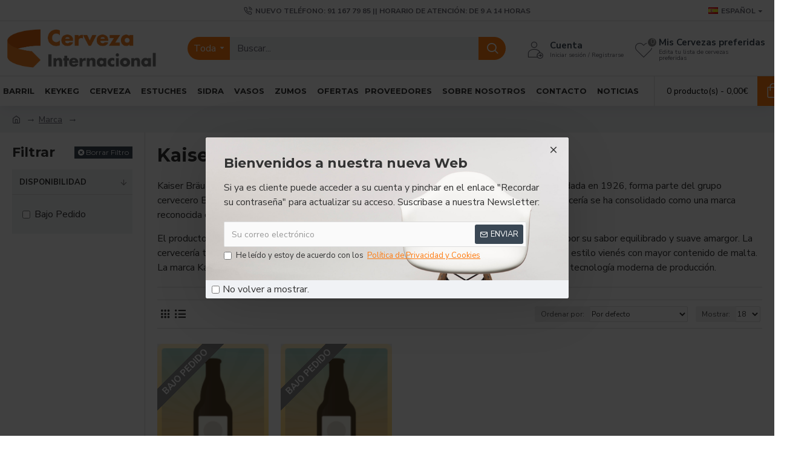

--- FILE ---
content_type: text/javascript
request_url: http://www.cervezainternacional.net/catalog/view/javascript/xshippingpro.min.js?v=4.1.3
body_size: 8004
content:
(function(window){function OCMCheckoutModule(callback_fn){var modules={};var interface={shipping_input_selector:'input[name="shipping_method"]',shipping_container_selector:"div",shipping_key:"shipping_method",shippings_key:"shipping_methods",shipping_validate_route:/shipping_method(\/|\|)save/,total_refresh_route:/payment_method\/save/i,xoffer_selector:"#collapse-checkout-confirm:prepend",order_data_keys:false,defer_update:false,city_selector:false,setShippingMethod:function(){},setTotals:function(){},refreshShipping:function(){},refreshPayment:function(){},getOrderData:function(){},setOrderData:function(){},hideLoader:function(){},showLoader:function(){}};this.detectModule=function detectModule(){var name;if(window.qc&&window.qc.d_quickcheckout_store){name="qc_d"}else if(window.qc&&(window.qc.PaymentMethod||window.qc.ShippingMethod)){name="qc_d_latency"}else if(window._QuickCheckout||window._QuickCheckoutData){name="journal3"}else if($(".journal-checkout").length){name="journal2"}else if(window.validateShippingMethod||window.validatePaymentMethod){name="qc_msg"}else if(window.xcart){name="best_checkout"}else if($("#onepagecheckout").length){name="onepagecheckout"}else if($("#input-order-status").length&&$("#input-store").length){name="oc_admin"}else if($(".nicocheckout").length){name="nicocheckout"}else if(window.MPSHOPPINGCART){name="mpcheckout"}else if(window.Simplecheckout){name="simplecheckout"}else if(window.ajax_update_cart){name="qnec"}else if(window.checkoutCustomer){name="custom"}else{name="default_oc"}return name};this.getDetail=function getDetail(){var name=this.detectModule(),_return=modules[name]();_return["name"]=name;return _return};modules["qc_d"]=function qc_d(){var _hideSpinner=qc.hideSpinner;qc.hideSpinner=function(){_hideSpinner();callback_fn.call(null)};function getOrderData(){return qc.d_quickcheckout_store.getState()}function setOrderData(original_data,modified_data,xshippingpro_methods){if(xshippingpro_methods&&Object.keys(xshippingpro_methods).length){qc.updateState(["session","shipping_methods"],modified_data.shipping_methods)}}function setTotals(){$(".qc-product-quantity")[0].dispatchEvent(new Event("change"))}function hideLoader(){setTimeout((function(){qc.hideLoader()}),10)}function showLoader(){qc.showLoader()}return $.extend({},interface,{order_data_keys:["session"],getOrderData:getOrderData,setOrderData:setOrderData,setTotals:setTotals,hideLoader:hideLoader,showLoader:showLoader,defer_update:true,xoffer_selector:'div[data-name="cart"] .step:prepend',shipping_validate_route:/d_quickcheckout\/confirm/i,total_refresh_route:/payment_method|shipping_method|cart/i})};modules["qc_d_latency"]=function qc_d_latency(){function setTotals(){$(".qc-product-qantity").trigger("change")}function refreshShipping(){$(".qc-product-qantity").trigger("change")}function hideLoader(){preloaderStop()}function showLoader(){preloaderStart()}return $.extend({},interface,{setTotals:setTotals,hideLoader:hideLoader,refreshShipping:refreshShipping,xoffer_selector:"#cart_view:before",shipping_validate_route:/d_quickcheckout\/confirm/i,total_refresh_route:/payment_method|shipping_method|cart/i})};modules["journal3"]=function journal3(){function getOrderData(){return window._QuickCheckout?_QuickCheckout._data:false}function setTotals(){_QuickCheckout.save()}function setShippingMethod(){_QuickCheckout.save()}function hideLoader(){$(".journal-loading-overlay").hide();$("#quick-checkout-button-confirm").button("reset")}return $.extend({},interface,{shipping_key:"shipping_code",order_data_keys:["order_data","response","response.order_data"],getOrderData:getOrderData,setTotals:setTotals,xoffer_selector:".cart-section:before",setShippingMethod:setShippingMethod,hideLoader:hideLoader,shipping_validate_route:/checkout\/save\&confirm=true/,total_refresh_route:/checkout\/save|cart_/i})};modules["journal2"]=function journal2(){function setTotals(){$(document).trigger("journal_checkout_reload_cart",true)}function setShippingMethod(){$(document).trigger("journal_checkout_shipping_changed",$(interface.shipping_input_selector+":checked").val())}function hideLoader(){triggerLoadingOff()}function showLoader(){triggerLoadingOn()}function refreshShipping(){$(document).trigger("journal_checkout_reload_shipping")}return $.extend({},interface,{setTotals:setTotals,setShippingMethod:setShippingMethod,hideLoader:hideLoader,xoffer_selector:".checkout-cart:before",city_selector:"input[name='payment_city']",refreshShipping:refreshShipping,showLoader:showLoader,total_refresh_route:/cart/i})};modules["qc_msg"]=function qc_msg(){function setTotals(){loadCart()}function refreshShipping(){$("input[name='postcode']").trigger("focusout")}function refreshPayment(){reloadPaymentMethod()}function hideLoader(){$("#button-payment-method").prop("disabled",false);$("#button-payment-method").button("reset");$(".fa-spinner").remove()}function showLoader(){$("#button-payment-method").prop("disabled",true);$("#button-payment-method").button("loading");$("#button-payment-method").after('<i class="fa fa-spinner fa-spin"></i>')}return $.extend({},interface,{shipping_container_selector:"tr",setTotals:setTotals,hideLoader:hideLoader,showLoader:showLoader,xoffer_selector:"#cart1:before",city_selector:"input[name='city']",refreshShipping:refreshShipping,refreshPayment:refreshPayment,shipping_validate_route:/terms\/validate/i,total_refresh_route:/cart/i})};modules["best_checkout"]=function best_checkout(){function setTotals(){$('input[name^="quantity"').first().trigger("change")}function hideLoader(){hideBar()}function showLoader(){showBar()}return $.extend({},interface,{shipping_container_selector:"label",setTotals:setTotals,hideLoader:hideLoader,showLoader:showLoader,shipping_validate_route:/validate&showpayment/i,xoffer_selector:"#totals:before",total_refresh_route:/xpayment_address|payment_method|shipping_method|cart/i})};modules["onepagecheckout"]=function onepagecheckout(){function setTotals(){LoadCart()}function hideLoader(){$("#onepagecheckout #button-register").button("reset")}function showLoader(){$("#onepagecheckout #button-register").button("loading")}return $.extend({},interface,{setTotals:setTotals,hideLoader:hideLoader,showLoader:showLoader,shipping_validate_route:/validate\/validateForm/i,xoffer_selector:".content-shopping-cart:before",total_refresh_route:/cart/i})};modules["nicocheckout"]=function default_oc(){function setTotals(){$('input[name="shipping_method"]:checked').trigger("click")}return $.extend({},interface,{setTotals:setTotals,shipping_validate_route:/cart/i,xoffer_selector:".shipping-method:after",total_refresh_route:/cart/i})};modules["mpcheckout"]=function mpcheckout(){function setTotals(){MPSHOPPINGCART.refresh()}function refreshShipping(){MPSHIPPINGMETHODS.refresh()}function setShippingMethod(){MPSHIPPINGMETHODS.save()}return $.extend({},interface,{setTotals:setTotals,refreshShipping:refreshShipping,setShippingMethod:setShippingMethod,shipping_validate_route:/checkout_button/i,xoffer_selector:".shoppingcart:after",total_refresh_route:/cart/i})};modules["simplecheckout"]=function simplecheckout(){function setTotals(){$('input[name^="quantity["]').first().trigger("change")}function refreshShipping(){$('input[name^="quantity["]').first().trigger("change")}return $.extend({},interface,{setTotals:setTotals,defer_update:true,xoffer_selector:"#simplecheckout_cart:after",refreshShipping:refreshShipping,total_refresh_route:/checkout\/simplecheckout/i})};modules["qnec"]=function qnec(){function setTotals(){ajax_update_cart()}function hideLoader(){_unblock_all_panels()}function showLoader(){_block_all_panels()}return $.extend({},interface,{setTotals:setTotals,hideLoader:hideLoader,showLoader:showLoader,xoffer_selector:".panel_cart:before",total_refresh_route:/action=get_cart/i})};modules["custom"]=function custom(){function setTotals(){var input=$("table.smplcart tbody tr input").first();var quantity=parseInt(input.val());var key=input.attr("name").replace(/quantity\[(\d+)\]/,"$1");custom_cart.update(key,quantity)}return $.extend({},interface,{total_refresh_route:/\/cart\//i,setTotals:setTotals})};modules["default_oc"]=function default_oc(){function setTotals(){$.get("index.php?route=checkout/confirm",(function(html){$("#collapse-checkout-confirm .panel-body").html(html)}))}return $.extend({},interface,{setTotals:setTotals})};modules["oc_admin"]=function oc_admin(){function setTotals(){$("#button-refresh").trigger("click")}return $.extend({},interface,{setTotals:setTotals,xoffer_selector:"#tab-total:prepend",total_refresh_route:/cart\/products/i})}}window.OCMCheckoutModule=OCMCheckoutModule})(window);(function(window){var $=$||jQuery;function XshippingproEstimator(){var tpl={header:'<div class="shipping-header">'+_xshippingpro["lang"]["header"]+"</div>",country:'<div class="shipping-field"><select id="xshippingpro-country" name="_xestimator[country_id]" class="form-control"></select></div>',zone:'<div class="shipping-field"><select id="xshippingpro-zone" name="_xestimator[zone_id]" class="form-control"><option value="">'+_xshippingpro["lang"]["zone"]+"</option></select></div>",postal:'<div class="shipping-field"><input type="text" name="_xestimator[postcode]" id="input-postcode" placeholder="'+_xshippingpro["lang"]["postal"]+'" class="form-control" /></div>',btn:'<button type="button" id="estimate-xshipping" class="btn btn-default btn-block"><i style="display:none" class="fa fa-spinner fa-spin loader-icon"></i>&nbsp;'+_xshippingpro["lang"]["btn"]+"</button>",quote:'<div class="xshippingpro-quote"><b>{title}</b> {cost} {desc}</div>'};this.pouplateCountry=function(){if(_xshippingpro["country"]){var _options='<option value="">'+_xshippingpro["lang"]["country"]+"</option>";$.each(_xshippingpro["country"],(function(i,item){var selected=_xshippingpro["meta"]["country_id"]==item.country_id?"selected":"";_options+="<option "+selected+' value="'+item.country_id+'">'+item.name+"</option>"}));$("#xshippingpro-country").html(_options)}};this.initEvent=function(){$("#xshippingpro-country").on("change",_click_on_country);$("#estimate-xshipping").on("click",_click_on_button)};this.getQuoteBox=function(){var quote_box='<div id="xshippingpro-box" class="xshippingpro-box">';quote_box+=tpl.header;quote_box+='<div class="shipping-fields">';quote_box+='<input type="hidden" value="'+_xshippingpro["meta"]["product_id"]+'" name="_xestimator[product_id]" />';if(_xshippingpro["meta"]["country"]){quote_box+=tpl.country}if(_xshippingpro["meta"]["zone"]){quote_box+=tpl.zone}if(_xshippingpro["meta"]["postal"]){quote_box+=tpl.postal}quote_box+="</div>";quote_box+=tpl.btn;quote_box+="</div>";return quote_box};this.setQuoteBoxAndInit=function setQuoteBoxAndInit(selector){var quote_box=xshippingproestimator.getQuoteBox();$(selector).html(quote_box);this.pouplateCountry();this.initEvent();if(_xshippingpro["meta"]["country_id"]){_click_on_country()}};function _click_on_country(){$('#xshippingpro-box input[type="text"], #xshippingpro-box select').removeClass("xshippingpro-error");var country_id=this.value||_xshippingpro["meta"]["country_id"];$.ajax({url:_xshippingpro["url"]["country"]+"&country_id="+country_id,dataType:"json",success:function(json){var _options='<option value="">'+_xshippingpro["lang"]["zone"]+"</option>";if(json["zone"]){$.each(json["zone"],(function(i,item){_options+='<option value="'+item.zone_id+'">'+item.name+"</option>"}))}$("#xshippingpro-zone").html(_options)}})}function _click_on_button(){$(".xshippingpro-quotes").remove();$('#xshippingpro-box input[type="text"], #xshippingpro-box select').removeClass("xshippingpro-error");var is_valid=true;$('#xshippingpro-box input[type="text"], #xshippingpro-box select').each((function(){if(!$(this).val()){is_valid=false;$(this).addClass("xshippingpro-error")}}));if(!is_valid){return}var parent_inputs=$("#xshippingpro-box").parent().find('input[name="quantity"], input[name^="option"], select[name^="option"]').serializeArray();if(!parent_inputs.length){parent_inputs=$("#product").find('input[name="quantity"], input[name^="option"], select[name^="option"]').serializeArray()}var data=$("#xshippingpro-box :input").serializeArray().concat(parent_inputs);$.ajax({url:_xshippingpro["url"]["estimate"],dataType:"json",data:data,type:"POST",beforeSend:function(){$("#estimate-xshipping").attr("disabled",true).find("i").css("display","inline")},complete:function(){$("#estimate-xshipping").attr("disabled",false).find("i").css("display","none")},success:function(json){var _shippping_data='<div class="xshippingpro-quotes">';if(json&&json.quote&&!json.error){$.each(json.quote,(function(i,item){var desc=item.desc?'<div class="xshippingpro-desc">'+item.desc+"</div>":"";_shippping_data+=tpl.quote.replace("{title}",item.title).replace("{cost}",item.text).replace("{desc}",desc)}))}else if(json&&json.message){_shippping_data+='<div class="xshippingpro-'+json.class+'">'+json.message+"</div>"}else{var _error=json.error||_xshippingpro["lang"]["no_data"];_shippping_data+='<div class="xshippingpro-no-quote">'+_error+"</div>"}_shippping_data+="</div>";$("#xshippingpro-box").after(_shippping_data)}})}var append_mode=_xshippingpro["selectors"]["estimator"].split(":").pop();var selector=_xshippingpro["selectors"]["estimator"];if(["prepend","append","after","before"].indexOf(append_mode)!==-1){selector=_xshippingpro["selectors"]["estimator"].replace(":"+append_mode,"")}else{append_mode=_xshippingpro["tab"]?"append":"after"}var quote_box=this.getQuoteBox();if($(".xs-estimator-wrapper").length){$(".xs-estimator-wrapper").html(quote_box)}else if(_xshippingpro["tab"]){var desc_tab=$("#tab-description");var tabs=$(selector);var wrap_li=tabs.children().length&&tabs.children().first().prop("tagName").toLowerCase()=="li"||tabs.length&&tabs.first().prop("tagName").toLowerCase()=="li";var _th='<a href="#tab-shippingpro" data-toggle="tab">'+_xshippingpro["lang"]["tab"]+"</a>";var _tc='<div class="tab-pane tab-content" id="tab-shippingpro">'+quote_box+"</div>";if(wrap_li){_th="<li>"+_th+"</li>"}$(selector)[append_mode](_th);if(desc_tab.length){desc_tab.after(_tc)}else if(tabs.length&&tabs.first().prop("tagName").toLowerCase()=="li"){$(selector).parent().next().append(_tc)}else{$(selector).next().append(_tc)}}else{$(selector)[append_mode](quote_box)}this.pouplateCountry();this.initEvent();if(_xshippingpro["meta"]["country_id"]){_click_on_country()}}function XshippingproExtender(){var $=$||jQuery;var _error_template='<div class="alert alert-danger xshippingpro-global-error"><i class="fa fa-exclamation-circle"></i>&nbsp;__MSG__<button type="button" class="close" data-dismiss="alert">&times;</button></div>';var _request_cache={};var _request_counter=1;var _current_methods=[];var _grand_method_count=0;this.chmod=new OCMCheckoutModule(_onAjaxReqComplete).getDetail();this.shipping_key=this.chmod.shipping_key;this.shippings_key=this.chmod.shippings_key;this.pendingSync=false;this.xshippingpro_delimiter="xshippingpro.xshippingpro";this.option_delimiter=/_(\d_?)+/;this.option_present_regex=/xshippingpro\.xshippingpro\d+_\d+/;this.option_replace_regex=/xshippingpro\.xshippingpro\d+/;this.option_sanitize_regex=/&?_xshippingpro[%\w]+=xshippingpro\.xshippingpro\d+(_\d+)+/g;this.free_option_delimiter="!!--";this.user_data={next:0,tab_id:0,keys:{},option:""};this.sub_options=_xshippingpro&&_xshippingpro["sub_options"]||false;this.xform=_xshippingpro&&_xshippingpro["xform"]||false;this.free_options=[];this.desc=_xshippingpro&&_xshippingpro["desc"]||false;this.logo=_xshippingpro&&_xshippingpro["logo"]||false;this.city_rule=_xshippingpro&&_xshippingpro["city"]||false;this.payment_rule=_xshippingpro&&_xshippingpro["payment"]||false;this.force_update=false;this.scroll_top=false;this.node_zero_recheck=true;var _self=this;this.isXshipping=function isXshipping(code){return code.indexOf(this.xshippingpro_delimiter)!==-1};this.getTabIdFromCode=function getTabIdFromCode(code){return code.replace(this.xshippingpro_delimiter,"")};this.getTabIdFromOptionCode=function getTabIdFromOptionCode(code){code=code.replace(this.option_delimiter,"");return this.getTabIdFromCode(code)};this.getCodeFromOptionCode=function getCodeFromOptionCode(code){return code.replace(this.option_delimiter,"")};this.getOptionKeyFromOptionCode=function getOptionKeyFromOptionCode(code){var tab_id=this.getTabIdFromOptionCode(code);var _code=this.getCodeFromOptionCode(code);return code.replace(_code+"_","")};this.getOptionLevelFromOptionCode=function getOptionLevelFromOptionCode(code){var tab_id=this.getTabIdFromOptionCode(code);var key=this.getOptionKeyFromOptionCode(code);if(this.sub_options[tab_id]&&this.sub_options[tab_id][key]){return this.sub_options[tab_id][key].level}return 0};this.isChildOptionCode=function isChildOptionCode(code){var tab_id=this.getTabIdFromOptionCode(code);var key=this.getOptionKeyFromOptionCode(code);if(this.sub_options[tab_id]&&this.sub_options[tab_id][key]){return this.sub_options[tab_id][key].child}return false};this.isOptionCode=function isOptionCode(code){return this.isXshipping(code)&&code.indexOf("_")!==-1};this.getDomByCode=function getDomByCode(code){var _dom="";var tab_id=this.getTabIdFromCode(code);if(this.sub_options[tab_id]){_dom=this.getOptions(tab_id);if(_dom){_dom='<div class="xshippingpro-options">'+_dom+"</div>"}}if(this.xform&&this.xform[tab_id]){_dom+='<div id="xshippingpro-xform-'+tab_id+'" class="xform-form xshippingpro-xform-form">'+this.xform[tab_id]+"</xform>"}return _dom};this.getOptions=function getOptions(tab_id){var level=0;var doms={};var labels={};var dom="";var is_free=this.free_options.indexOf(tab_id);var sub_options=this.sub_options[tab_id];var filter="";for(var key in sub_options){var item=sub_options[key];if(!doms[item.level]){doms[item.level]=""}if(!labels[item.level]){labels[item.level]=item.label}if(item.level<=_self.user_data.next){if(item.level>0){filter="xshippingpro"+tab_id+"_"+_self.user_data.keys[item.level-1]+"_";if(filter&&item.code.indexOf(filter)==-1)continue}var _code=item.child?_self.user_data.option:"xshippingpro.xshippingpro"+tab_id+"_"+(_self.user_data.keys[item.level]||"");var selected=_code==item.code?"selected":"";var title=is_free!==-1?item.title.replace(/\(.*\d+\)/,""):item.title;doms[item.level]+="<option "+selected+' value="'+item.code+'">'+title+"</option>"}}for(var i in doms){var text=labels[i]||_xshippingpro["lang"]["select"];var top='<option value="">'+text+"</option>";doms[i]=top+doms[i];dom+='<div class="xshippingpro-option-wrapper"><select tab_id="'+tab_id+'" level="'+i+'" id="xshippingpro-options-'+tab_id+"-"+i+'" name="_xshippingpro['+tab_id+'][option]" class="form-control xshippingpro-option">'+doms[i]+"</select></div>"}return dom};this.isValidShippingCode=function isValidShippingCode(code){if(!$.isPlainObject(code)&&/<(tr|td|div|label|input|span).*\/>/.test(code)){this.force_update=true;return false}return true};this.validate=function validate(){$(".xshippingpro-option-error").remove();var is_valid=true,selected_node=$(this.chmod.shipping_input_selector+":checked"),code=selected_node.length?selected_node.val():"";if(this.isXshipping(code)){var tab_id=this.getTabIdFromCode(code);if(this.sub_options&&this.sub_options[tab_id]){var option_node=$(".xshippingpro-option");if(!option_node.length){this.setDomByNode(selected_node);option_node=$(".xshippingpro-option")}if(!this.user_data.option||!this.isChildOptionCode(this.user_data.option)){is_valid=false}if(_xshippingpro["optional_options"]&&_xshippingpro["optional_options"].length&&_xshippingpro["optional_options"].indexOf(parseInt(tab_id))!==-1){is_valid=true}if(!is_valid){$(".xshippingpro-options").append('<div class="xshippingpro-option-error">'+_xshippingpro["lang"]["error"]+"</div>")}}if(this.xform&&this.xform[tab_id]&&is_valid){is_valid=window.xform.doValidate(".xshippingpro-xform-form")}}if(this.pendingSync){is_valid=false}return is_valid};this.setDescByNode=function setDescByNode(node,tab_id){var desc,$this=$(node);if(!this.desc)return;if(this.desc[tab_id]){desc='<div class="xshippingpro-desc">'+this.desc[tab_id]+"</div>";if(_xshippingpro&&_xshippingpro["selectors"]["desc"]){try{eval(_xshippingpro["selectors"]["desc"])}catch(e){console.log("incorrect desc js")}}else if(this.chmod.name==="qc_msg"){$this=$this.closest("tr").find("label").first();$this.append(desc)}else{$this.closest(this.chmod.shipping_container_selector).after(desc)}}};this.setLogoByNode=function setLogoByNode(node,tab_id){var logo,$this=$(node),img_regex=/\.(png|jpg|bmp|jpeg|webp|gif|svg)/i;if(!this.logo)return;if(this.logo[tab_id]){logo=img_regex.test(this.logo[tab_id])?'<img class="xshippingpro-logo" src="'+this.logo[tab_id]+'"/>':'<i class="fa fas '+this.logo[tab_id]+' xshippingpro-icon"></i>';if(_xshippingpro&&_xshippingpro["selectors"]["logo"]){try{eval(_xshippingpro["selectors"]["logo"])}catch(e){console.log("incorrect logo js")}}else if(this.chmod.name==="qc_msg"){$this=$this.closest("tr").find("label").first();$this.before(logo)}else{$this.after(logo)}}};this.setDomByNode=function setDomByNode(node){var $this=$(node),$closest=$this.closest(this.chmod.shipping_container_selector),code=$this.val(),tab_id=this.getTabIdFromCode(code);$(".xshippingpro-options, .xshippingpro-xform-form").remove();if(/xshippingpro/.test(code)){var dd=this.getDomByCode(code);if(!dd)return;if($closest.next().hasClass("xshippingpro-desc")){$closest.next().after(dd)}else{$closest.after(dd)}if(dd.indexOf("xform-form")!==-1){window.xform.populateForm(".xshippingpro-xform-form")}}};this.setOptionsDom=function setOptionsDom(tab_id){$(".xshippingpro-options").html(this.getOptions(tab_id))};this.parseAndGetData=function parseAndGetData(data,needle_key){var data_keys=this.chmod.order_data_keys,_return,i,keys,key;if(!needle_key){needle_key=this.shipping_key}if(!data||!$.isPlainObject(data)||data[needle_key]){_return=data}else if(data_keys&&$.isArray(data_keys)){for(i=0;i<data_keys.length;i++){key=data_keys[i];if(key.indexOf(".")==-1){if(data[key]&&data[key][needle_key]){_return=data[key];break}}else{keys=key.split(".");if(keys.length==3){if(data[keys[0]]&&data[keys[0]][keys[1]]&&data[keys[0]][keys[1]][keys[2]]&&data[keys[0]][keys[1]][keys[2]][needle_key]){_return=data[keys[0]][keys[1]][keys[2]];break}}else{if(data[keys[0]]&&data[keys[0]][keys[1]]&&data[keys[0]][keys[1]][needle_key]){_return=data[keys[0]][keys[1]];break}}}}}if(_return&&_return[needle_key]){this.setShippingError(_return[needle_key])}return _return};this.isValidationReq=function isValidationReq(url){var current_node=window.document.activeElement,node_type=current_node?current_node.nodeName.toLowerCase():"";if(!this.sub_options&&!this.xform){return false}if(this.chmod.shipping_validate_route){return this.chmod.shipping_validate_route.test(url)}if(node_type=="button"||node_type=="input"&&current_node.type&&(current_node.type=="submit"||current_node.type=="button")){return true}return false};this.removeOptionMethods=function removeOptionMethods(order_data){var _any_diff,_xshippping_methods={},_xquote={},_final_quote={};if(order_data[this.shippings_key]&&order_data[this.shippings_key]["xshippingpro"]){_xquote=order_data[this.shippings_key]["xshippingpro"]["quote"];for(var key in _xquote){var code=_xquote[key]["code"];if(!this.isOptionCode(code)){_final_quote[key]=_xquote[key];_any_diff=_current_methods.indexOf(code)===-1}}order_data[this.shippings_key]["xshippingpro"]["quote"]=_final_quote}if(_any_diff){this.force_update=true}return _final_quote};this.revertToParentCode=function revertToParentCode(order_data,set_user_data){var option_code,is_object=$.isPlainObject(order_data[this.shipping_key]);option_code=is_object?order_data[this.shipping_key]["code"]:order_data[this.shipping_key];if(this.isOptionCode(option_code)){if(is_object){order_data[this.shipping_key]["code"]=this.getCodeFromOptionCode(order_data[this.shipping_key]["code"])}else{order_data[this.shipping_key]=this.getCodeFromOptionCode(order_data[this.shipping_key])}if(set_user_data){this.user_data.option=option_code;this.user_data.tab_id=this.getTabIdFromOptionCode(option_code);this.setOptionKeysFromCode(option_code)}}};this.setOptionKeysFromCode=function setOptionKeysFromCode(code){if(this.isChildOptionCode(code)){var keys=this.getOptionKeyFromOptionCode(code),_key="";keys=keys.split("_");for(var i=0;i<keys.length;i++){_key+=(_key?"_":"")+keys[i];this.user_data.keys[i]=_key;this.user_data.next=i}}};this.setShippingError=function setShippingError(shipping_data){$(".xshippingpro-global-error").remove();if(shipping_data&&shipping_data.xshippingpro&&shipping_data.xshippingpro.error&&_xshippingpro&&_xshippingpro.selectors.shipping_error){var error_html=_error_template.replace("__MSG__",shipping_data.xshippingpro.error);$(_xshippingpro.selectors.shipping_error).prepend(error_html)}};this.initEvent=function initEvent(){if(this.sub_options){$(document).on("change",".xshippingpro-option",_onShippingOptionSelect)}if(this.sub_options||this.xform){$(document).on("change",this.chmod.shipping_input_selector,_onShippingSelect)}if(this.chmod.city_selector){if(_self.city_rule){$(document).on("focusout",this.chmod.city_selector,(function(){setTimeout((function(){_self.chmod.refreshShipping()}),500)}))}if(_self.payment_rule){$(document).on("change",'input[name="payment_method"]',(function(){setTimeout((function(){_self.chmod.refreshShipping()}),500)}))}}$.ajaxPrefilter(_onAjaxReq);$(document).ajaxComplete(_onAjaxReqComplete);$(document).ready(_onDomLoad)};this.deferUpdateBychmod=function deferUpdateBychmod(){if(this.chmod.defer_update){this.force_update=true;setTimeout(_onAjaxReqComplete,50)}};this.updateShippingData=function updateShippingData(tab_id,code,cb){this.pendingSync=true;$.post(_xshippingpro["url"]["update"],{xshippingpro_code:code},(function(){$('input[value="'+_self.xshippingpro_delimiter+tab_id+'"]').trigger("click");$('input[value="'+_self.xshippingpro_delimiter+tab_id+'"]').trigger("change",[true]);_self.pendingSync=false;_self.chmod.setShippingMethod();if(cb){cb.call(null)}}))};function _onShippingSelect(e,isTriggered){if(!isTriggered){_self.user_data.option="";var code=$(this).val();var tab_id=/xshippingpro/.test(code)?_self.getTabIdFromCode(code):0;if(_self.user_data.tab_id!=tab_id){_self.user_data.next=0;_self.user_data.keys={}}_self.user_data.tab_id=tab_id;_self.setDomByNode(this)}}function _onShippingOptionSelect(e){var tab_id=$(this).attr("tab_id");var code=$(this).val();var level=_self.getOptionLevelFromOptionCode(code);if(code){_self.user_data.next=level+1;_self.user_data.keys[level]=_self.getOptionKeyFromOptionCode(code)}else{var _level=$(this).attr("level");_self.user_data.next=_level;for(var key in _self.user_data.keys){if(parseInt(_level)<=parseInt(key)){_self.user_data.keys[key]=""}}}_self.pendingSync=false;$(".xshippingpro-option-error").remove();if(_self.isChildOptionCode(code)){var option_node=$(this);option_node.prop("disabled",true);_self.updateShippingData(tab_id,code,(function(){option_node.prop("disabled",false)}))}else{_self.setOptionsDom(tab_id)}}function _onDomLoad(){var data,order_data,xshippingpro_methods;_onAjaxReqComplete();data=_self.chmod.getOrderData();order_data=_self.parseAndGetData(data);if(order_data&&order_data[_self.shipping_key]){_self.revertToParentCode(order_data,true)}order_data=_self.parseAndGetData(data,_self.shippings_key);if(order_data&&order_data[_self.shippings_key]){xshippingpro_methods=_self.removeOptionMethods(order_data)}_self.chmod.setOrderData(data,order_data,xshippingpro_methods)}function getDataFromHeader(xhr,name){var _return="";var regex=new RegExp(name+":(.*)","gm");var matches=xhr.getAllResponseHeaders().match(regex);if(matches){$(matches).each((function(i,j){_return=j.replace(name+":","").trim()}))}return _return}function _onAjaxReqComplete(event,xhr,settings){var shipping_nodes=$(_self.chmod.shipping_input_selector),xshipping_nodes=[],parent_code,parent_node,selected_node,tab_id,is_changed=_self.force_update,new_methods=[],i,j;if(xhr){var _xs_=getDataFromHeader(xhr,"_xs_");_self.free_options=_xs_.split(",")}if(shipping_nodes.length==0){$(".xshippingpro-options, .xshippingpro-desc").remove();if(_self.node_zero_recheck){setTimeout(_onAjaxReqComplete,100);_self.node_zero_recheck=false}return}if(!_self.scroll_top){_self.scroll_top=shipping_nodes.closest(_self.chmod.shipping_container_selector).parent().closest("div")}if(_grand_method_count!==shipping_nodes.length){is_changed=true;_grand_method_count=shipping_nodes.length}shipping_nodes.map((function(){var $this=$(this),code=$this.val();if(!_self.isXshipping(code)){return false}xshipping_nodes.push(this);new_methods.push(code)}));new_methods.sort();if(!is_changed){if(new_methods.length!==_current_methods.length){is_changed=true}else{for(i=0;i<new_methods.length;i++){if(new_methods[i]!==_current_methods[i]){is_changed=true;break}}}}if(!is_changed){var is_desc_missing=Object.keys(_self.desc).length>0&&$("div.xshippingpro-desc").length==0;var is_logo_missing=Object.keys(_self.logo).length>0&&$(".xshippingpro-logo").length==0;if(is_desc_missing||is_logo_missing){for(i=0;i<new_methods.length;i++){tab_id=_self.getTabIdFromCode(new_methods[i]);if(is_desc_missing&&_self.desc[tab_id]){is_changed=true;break}if(is_logo_missing&&_self.logo[tab_id]){is_changed=true;break}}}}_current_methods=new_methods;if(is_changed){$(".xshippingpro-options, .xshippingpro-desc, .xshippingpro-logo, .xshippingpro-icon").remove();$.each(xshipping_nodes,(function(i,node){var code=$(node).val(),tab_id=_self.getTabIdFromCode(code),text,closest;if(_self.isOptionCode(code)){closest=$(node).closest(_self.chmod.shipping_container_selector);closest.remove();if($(node).prop("checked")){_self.setOptionKeysFromCode(code);parent_code=_self.getCodeFromOptionCode(code);tab_id=_self.getTabIdFromCode(parent_code);node=$('input[value="'+parent_code+'"]');node.prop("checked",true);_self.user_data.option=code;_self.user_data.tab_id=tab_id}}_self.setDomByNode(node);_self.setDescByNode(node,tab_id);_self.setLogoByNode(node,tab_id)}));_self.deferUpdateBychmod();_self.force_update=false;_self.node_zero_recheck=true}else{selected_node=$(_self.chmod.shipping_input_selector+":checked");if(selected_node.length&&_self.isXshipping(selected_node.val())){_self.setDomByNode(selected_node)}}}function _getJSONData(data){var _array=data.serializeArray(),json={};$.map(_array,(function(item){json[item["name"]]=item["value"]}));return json}function _flatten(data){var _return={};$.each(data,(function(index,item){if(/\[\]$/.test(item.name)){var name=item.name.replace(/\[\]$/,"");if(!_return[name])_return[name]=[];_return[name].push(item.value)}else{_return[item.name]=item.value}}));return _return}function _onAjaxSuccess(data,status,jqXhr){var order_data,xshippingpro_methods;if(_request_cache[jqXhr.xid]){order_data=_self.parseAndGetData(data);if(order_data&&order_data[_self.shipping_key]&&_self.isValidShippingCode(order_data[_self.shipping_key])){_self.revertToParentCode(order_data,false)}order_data=_self.parseAndGetData(data,_self.shippings_key);if(order_data&&order_data[_self.shippings_key]){xshippingpro_methods=_self.removeOptionMethods(order_data);_self.chmod.setOrderData(data,order_data,xshippingpro_methods)}_request_cache[jqXhr.xid].call(null,data,status,jqXhr);_request_cache[jqXhr.xid]=null}}function _onAjaxReq(options,originalOptions,jqXhr){var option_node;if(_self.sub_options){option_node=$(".xshippingpro-option").last();if(option_node.length){_self.user_data.option=option_node.val()}if(options.data&&typeof options.data=="string"&&options.data.indexOf("_xshippingpro")!==-1){options.data=options.data.replace(_self.option_sanitize_regex,"")}}if(options.data&&_self.user_data.option&&typeof options.data=="string"&&!_self.option_present_regex.test(options.data)&&options.data.indexOf(_self.getCodeFromOptionCode(_self.user_data.option))!==-1){options.data=options.data.replace(_self.option_replace_regex,_self.user_data.option)}if(_self.xform&&options.data&&typeof options.data=="string"&&options.data.indexOf(_self.xshippingpro_delimiter)!==-1&&$(".xshippingpro-xform-form").length){options.data+="&"+$(".xshippingpro-xform-form :input").serialize()}if(_self.isValidationReq(options.url)&&(options.dataType=="json"||!options.dataType)){if(!_self.validate()){jqXhr.abort();_self.chmod.hideLoader();$("html, body").animate({scrollTop:_self.scroll_top.offset().top},1e3);return false}}if(options.url.indexOf("xform.min.js")!==-1&&window.xform){jqXhr.abort()}if(options.dataType=="json"||!options.dataType){jqXhr.xid=_request_counter++;_request_cache[jqXhr.xid]=options.success;options.success=_onAjaxSuccess}}if(_xshippingpro["is_checkout"]){this.initEvent()}this.validate=this.validate.bind(this)}if(window._xshippingpro){if(!window.xshippingproestimator){window.xshippingproestimator=new XshippingproEstimator}if(!window.xshippingproextender){window.xshippingproextender=new XshippingproExtender}}else{window.XshippingproEstimator=XshippingproEstimator;window.XshippingproExtender=XshippingproExtender}})(window);